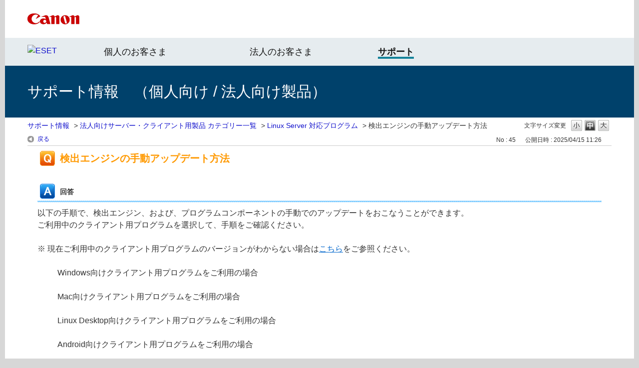

--- FILE ---
content_type: text/html; charset=utf-8
request_url: https://eset-support.canon-its.jp/faq/show/45?back=front%2Fcategory%3Ashow&category_id=76&page=1&site_domain=default&sort=sort_access&sort_order=desc
body_size: 7926
content:
<!DOCTYPE html PUBLIC "-//W3C//DTD XHTML 1.0 Transitional//EN" "http://www.w3.org/TR/xhtml1/DTD/xhtml1-transitional.dtd">
<html xmlns="http://www.w3.org/1999/xhtml" lang="ja" xml:lang="ja">
  <head>
 <meta http-equiv="content-type" content="text/html; charset=UTF-8" />
    <meta http-equiv="X-UA-Compatible" content="IE=edge" />
    <meta http-equiv="Pragma" content="no-cache"/>
    <meta http-equiv="Cache-Control" content="no-cache"/>
    <meta http-equiv="Expires" content="0"/>
    <meta name="description" content="以下の手順で、検出エンジン、および、プログラムコンポーネントの手動でのアップデートをおこなうことができます。
ご利用中のクライアント用プログラムを選択して、手順をご確認ください。
 
※ 現在ご利用中" />
    <meta name="keywords" content="Linux Server 対応プログラム,法人向けサーバー・クライアント用製品 カテゴリー一覧" />
    <meta name="csrf-param" content="authenticity_token" />
<meta name="csrf-token" content="Ukuxi0J-s4G0lrq4MDa75N5BslLWpaFOpmLvSwhAcr2FTpLs32IwkO7tLrekOWfENfAv6iDvOcz3yWgu1_cRqA" />
    <script src="/assets/application_front_pc-70829ab258f817609cf7b092652328b6cc107d834757186420ba06bcb3c507c9.js"></script>
<script src="/assets/calendar/calendar-ja-da58e63df1424289368016b5077d61a523d45dd27a7d717739d0dbc63fa6a683.js"></script>
<script>jQuery.migrateMute = true;</script>
<script src="/assets/jquery-migrate-3.3.2.min-dbdd70f5d90839a3040d1cbe135a53ce8f7088aa7543656e7adf9591fa3782aa.js"></script>
<link rel="stylesheet" href="/assets/application_front_pc-7cab32363d9fbcfee4c18a6add9fe66228e2561d6fe655ed3c9a039bf433fbd8.css" media="all" />
<link href="/stylesheets/style.css?KmbYpGroTOor3cb4tw0BfKhfFSiz1mzcVX4MUf64orP9Y_vD9_TP-3GmUvcjAt1cQ-6IkEWc9F4E1Ys0IQ_Bpg" media="all" rel="stylesheet" type="text/css" />
<link rel="stylesheet" href="https://eset-support.canon-its.jp/css/style.css?site_id=-1" media="all" />
<link rel="stylesheet" href="https://eset-support.canon-its.jp/css/style.css?site_id=1" media="all" />

    <link rel='canonical' href='https://eset-support.canon-its.jp/faq/show/45?site_domain=default'>
    <title>検出エンジンの手動アップデート方法 | ESETサポート情報</title>
    
  </head>
  <body class="lang_size_medium" id="faq_show">
    
    <a name="top"></a>
    <div id="okw_wrapper">
<!-- header -->

<div id="okw_header">

<div id="okw_header_inner1">
<div id="okw_header_inner1b">
<table cellpadding="0" cellspacing="0" style="border-collapse:collapse; height: 76px;">
<tbody>
<tr>
<td style="border-width: 0px; border-style: solid; padding: 0px; border-color: rgb(0, 0, 0); vertical-align: middle;"><a href="https://canon.jp/"><img src="https://eset-info.canon-its.jp/files/user/common/img/logo_title2.png" alt="Canon logo" style="height:22px; width:445px;"></a></td>
</tr>
</tbpdy>
</table>
</div></div>

<div id="okw_header_inner2">
<div id="okw_header_inner2b">
<table cellpadding="0" cellspacing="0" style="border-collapse:collapse; width:850px; height: 56px;">
<tbody>
<tr>
<td style="border-width: 0px; border-style: solid; padding: 0px 0px 3px; border-color: rgb(0, 0, 0); vertical-align: middle;"><a href="https://eset-info.canon-its.jp/"><img src="/usr/file/attachment/top_header_EsetLogo.png" alt="ESET"></a></td>
<td style="border-width: 0px; border-style: solid; padding: 1px 0px 0px 33px; border-color: rgb(0, 0, 0); vertical-align: middle;"><a href="https://personal.canon.jp/product/app/eset" style="font-size: 18px; color: #141414; text-decoration: none;">個人のお客さま</a></td>
<td style="border-width: 0px; border-style: solid; padding: 1px 0px 0px 0px; border-color: rgb(0, 0, 0); vertical-align: middle;"><a href="https://canon.jp/biz/solution/security/it-sec/lineup/eset" style="font-size: 18px; color: #141414; text-decoration: none;">法人のお客さま</a></td>
<td style="border-width: 0px; border-style: solid; padding: 1px 0px 0px 0px; border-color: rgb(0, 0, 0); vertical-align: middle;"><a href="https://personal.canon.jp/product/app/eset/support" style="font-size: 18px; color: #141414; border-bottom: 4px solid #148299; text-decoration: none;"><strong>サポート</strong></a></td>

</tr>
</tbpdy>
</table>
</div></div>

<div id="okw_header_inner3">
<div id="okw_header_inner3b">
<table cellpadding="0" cellspacing="0" style="border-collapse:collapse; height: 104px;">
<tbody>
<tr>
<td style="border-width: 0px; border-style: solid; padding: 0px; border-color: rgb(0, 0, 0); vertical-align: middle;">サポート情報　（個人向け / 法人向け製品）</td>
</tr>
</tbpdy>
</table>
</div></div>

</div>

<!-- /header -->

<!--Javascript アコーディオン-->
<script type="text/javascript" src="/usr/file/attachment/jqUtils.js"></script>
<script type="text/javascript">
    $(function(){
        $("#slidetoggle_menu .sidetoggle_text").on("click", function() {
            $(this).next().slideToggle(); 
            $(this).toggleClass("active"); 
        });
    });
</script>
<!--/Javascript-->

<!-- eset CSS-->
<link rel="stylesheet" type="text/css" href="/usr/file/attachment/list_top.css">
<link rel="stylesheet" type="text/css" href="/usr/file/attachment/common2.css">
<link rel="stylesheet" type="text/css" href="/usr/file/attachment/btocpj.css">
<!-- /header -->
      <div id="okw_contents">
        <div id="okw_contents_base">
          <div id="okw_contents_inner" class="clearfix">
            <div id="okw_sub_header" class="clearfix">
              <div id="login_user_name"></div>
              <ul id="fontCol" class="flo_r">
                  <li class="okw_txt">文字サイズ変更</li>
  <li class="fntSml fntSml_ja">
    <a update_flash_color="#d4e0e8" data-remote="true" href="/front/font_size?font_type=small&amp;site_domain=default">S</a>
  </li>
  <li class="fntMidOn fntMidOn_ja">
    <a update_flash_color="#d4e0e8" data-remote="true" href="/front/font_size?font_type=middle&amp;site_domain=default">M</a>
  </li>
  <li class="fntBig fntBig_ja">
    <a update_flash_color="#d4e0e8" data-remote="true" href="/front/font_size?font_type=large&amp;site_domain=default">L</a>
  </li>

              </ul>
              <ul class="okw_bread">
  <li class="okw_bread_list"><a href="/category/show/1?site_domain=default">サポート情報</a><span>&nbsp;&gt;&nbsp;</span><a href="/category/show/61?site_domain=default">法人向けサーバー・クライアント用製品 カテゴリー一覧</a><span>&nbsp;&gt;&nbsp;</span><a href="/category/show/76?site_domain=default">Linux Server 対応プログラム</a><span>&nbsp;&gt;&nbsp;</span><span>検出エンジンの手動アップデート方法</span></li>
</ul>
            
            </div>
            
<div class="colArea clearfix"><div class="oneCol okw_main_faq">    <!-- FAQ_CONTENTS_AREA -->
    <div class="faq_qstInf_col clearfix">
    <ul class="siteLink">
        <li class="preLink">
            <a title="戻る" href="/category/show/76?page=1&amp;site_domain=default&amp;sort=sort_access&amp;sort_order=desc">戻る</a>
        </li>
    </ul>
  <ul class="faq_dateNo flo_r">
    <li class="faq_no">No&nbsp;:&nbsp;45</li>
      <li class="faq_date">公開日時&nbsp;:&nbsp;2025/04/15 11:26</li>
        <li class="faq_print">
          <span class="icoPrint">
              <a target="_blank" href="/print/faq/45?category_id=76&amp;site_domain=default">印刷</a>
          </span>
        </li>
  </ul>
</div>
<span class="mark_area"></span>

<script type='text/javascript'>
    //<![CDATA[
    $(function() {
        $("#faq_tag_search_return_button").click(function () {
            const keywordTagsJ = JSON.stringify()
            const faqId = `${}`
            faq_popup_close_log(keywordTagsJ, faqId);
            window.close();
            return false;
        });
    });
    //]]>
</script>

<h2 class="faq_qstCont_ttl"><span class="icoQ">検出エンジンの手動アップデート方法</span></h2>
<div class="faq_qstCont_col">
  <dl class="faq_cate_col clearfix">
    <dt>カテゴリー&nbsp;:&nbsp;</dt>
    <dd>
      <ul>
          <li class="clearfix">
            <a href="/category/show/1?site_domain=default">サポート情報</a><span>&nbsp;&gt;&nbsp;</span><a href="/category/show/61?site_domain=default">法人向けサーバー・クライアント用製品 カテゴリー一覧</a><span>&nbsp;&gt;&nbsp;</span><a href="/category/show/72?site_domain=default">検出エンジンのアップデート</a><span>&nbsp;&gt;&nbsp;</span><a href="/category/show/85?site_domain=default">仕様・手順</a>
          </li>
          <li class="clearfix">
            <a href="/category/show/1?site_domain=default">サポート情報</a><span>&nbsp;&gt;&nbsp;</span><a href="/category/show/61?site_domain=default">法人向けサーバー・クライアント用製品 カテゴリー一覧</a><span>&nbsp;&gt;&nbsp;</span><a href="/category/show/73?site_domain=default">機能・仕様・操作手順</a>
          </li>
          <li class="clearfix">
            <a href="/category/show/1?site_domain=default">サポート情報</a><span>&nbsp;&gt;&nbsp;</span><a href="/category/show/61?site_domain=default">法人向けサーバー・クライアント用製品 カテゴリー一覧</a><span>&nbsp;&gt;&nbsp;</span><a href="/category/show/75?site_domain=default">Mac 対応プログラム</a>
          </li>
          <li class="clearfix">
            <a href="/category/show/1?site_domain=default">サポート情報</a><span>&nbsp;&gt;&nbsp;</span><a href="/category/show/61?site_domain=default">法人向けサーバー・クライアント用製品 カテゴリー一覧</a><span>&nbsp;&gt;&nbsp;</span><a href="/category/show/76?site_domain=default">Linux Server 対応プログラム</a>
          </li>
          <li class="clearfix">
            <a href="/category/show/1?site_domain=default">サポート情報</a><span>&nbsp;&gt;&nbsp;</span><a href="/category/show/61?site_domain=default">法人向けサーバー・クライアント用製品 カテゴリー一覧</a><span>&nbsp;&gt;&nbsp;</span><a href="/category/show/77?site_domain=default">Android 対応プログラム</a>
          </li>
          <li class="clearfix">
            <a href="/category/show/1?site_domain=default">サポート情報</a><span>&nbsp;&gt;&nbsp;</span><a href="/category/show/62?site_domain=default">法人向けサーバー専用製品 カテゴリー一覧</a><span>&nbsp;&gt;&nbsp;</span><a href="/category/show/90?site_domain=default">検出エンジンのアップデート</a><span>&nbsp;&gt;&nbsp;</span><a href="/category/show/101?site_domain=default">仕様・手順</a>
          </li>
          <li class="clearfix">
            <a href="/category/show/1?site_domain=default">サポート情報</a><span>&nbsp;&gt;&nbsp;</span><a href="/category/show/61?site_domain=default">法人向けサーバー・クライアント用製品 カテゴリー一覧</a><span>&nbsp;&gt;&nbsp;</span><a href="/category/show/234?site_domain=default">Linux Desktop 対応プログラム</a>
          </li>
          <li class="clearfix">
            <a href="/category/show/1?site_domain=default">サポート情報</a><span>&nbsp;&gt;&nbsp;</span><a href="/category/show/61?site_domain=default">法人向けサーバー・クライアント用製品 カテゴリー一覧</a><span>&nbsp;&gt;&nbsp;</span><a href="/category/show/505?site_domain=default">基本操作</a>
          </li>
          <li class="clearfix">
            <a href="/category/show/1?site_domain=default">サポート情報</a><span>&nbsp;&gt;&nbsp;</span><a href="/category/show/62?site_domain=default">法人向けサーバー専用製品 カテゴリー一覧</a><span>&nbsp;&gt;&nbsp;</span><a href="/category/show/526?site_domain=default">基本操作</a>
          </li>
          <li class="clearfix">
            <a href="/category/show/1?site_domain=default">サポート情報</a><span>&nbsp;&gt;&nbsp;</span><a href="/category/show/61?site_domain=default">法人向けサーバー・クライアント用製品 カテゴリー一覧</a><span>&nbsp;&gt;&nbsp;</span><a href="/category/show/75?site_domain=default">Mac 対応プログラム</a><span>&nbsp;&gt;&nbsp;</span><a href="/category/show/544?site_domain=default">機能・仕様・操作手順</a>
          </li>
          <li class="clearfix">
            <a href="/category/show/1?site_domain=default">サポート情報</a><span>&nbsp;&gt;&nbsp;</span><a href="/category/show/61?site_domain=default">法人向けサーバー・クライアント用製品 カテゴリー一覧</a><span>&nbsp;&gt;&nbsp;</span><a href="/category/show/77?site_domain=default">Android 対応プログラム</a><span>&nbsp;&gt;&nbsp;</span><a href="/category/show/551?site_domain=default">機能・仕様・操作手順</a>
          </li>
          <li class="clearfix">
            <a href="/category/show/1?site_domain=default">サポート情報</a><span>&nbsp;&gt;&nbsp;</span><a href="/category/show/61?site_domain=default">法人向けサーバー・クライアント用製品 カテゴリー一覧</a><span>&nbsp;&gt;&nbsp;</span><a href="/category/show/234?site_domain=default">Linux Desktop 対応プログラム</a><span>&nbsp;&gt;&nbsp;</span><a href="/category/show/558?site_domain=default">機能・仕様・操作手順</a>
          </li>
          <li class="clearfix">
            <a href="/category/show/1?site_domain=default">サポート情報</a><span>&nbsp;&gt;&nbsp;</span><a href="/category/show/61?site_domain=default">法人向けサーバー・クライアント用製品 カテゴリー一覧</a><span>&nbsp;&gt;&nbsp;</span><a href="/category/show/76?site_domain=default">Linux Server 対応プログラム</a><span>&nbsp;&gt;&nbsp;</span><a href="/category/show/565?site_domain=default">機能・仕様・操作手順</a>
          </li>
          <li class="clearfix">
            <a href="/category/show/1?site_domain=default">サポート情報</a><span>&nbsp;&gt;&nbsp;</span><a href="/category/show/61?site_domain=default">法人向けサーバー・クライアント用製品 カテゴリー一覧</a><span>&nbsp;&gt;&nbsp;</span><a href="/category/show/534?site_domain=default">Windows 対応プログラム</a><span>&nbsp;&gt;&nbsp;</span><a href="/category/show/572?site_domain=default">機能・仕様・操作手順</a>
          </li>
          <li class="clearfix">
            <a href="/category/show/1?site_domain=default">サポート情報</a><span>&nbsp;&gt;&nbsp;</span><a href="/category/show/61?site_domain=default">法人向けサーバー・クライアント用製品 カテゴリー一覧</a><span>&nbsp;&gt;&nbsp;</span><a href="/category/show/536?site_domain=default">Windows Server 対応プログラム</a><span>&nbsp;&gt;&nbsp;</span><a href="/category/show/579?site_domain=default">機能・仕様・操作手順</a>
          </li>
          <li class="clearfix">
            <a href="/category/show/1?site_domain=default">サポート情報</a><span>&nbsp;&gt;&nbsp;</span><a href="/category/show/61?site_domain=default">法人向けサーバー・クライアント用製品 カテゴリー一覧</a><span>&nbsp;&gt;&nbsp;</span><a href="/category/show/75?site_domain=default">Mac 対応プログラム</a><span>&nbsp;&gt;&nbsp;</span><a href="/category/show/583?site_domain=default">検出エンジン</a>
          </li>
          <li class="clearfix">
            <a href="/category/show/1?site_domain=default">サポート情報</a><span>&nbsp;&gt;&nbsp;</span><a href="/category/show/61?site_domain=default">法人向けサーバー・クライアント用製品 カテゴリー一覧</a><span>&nbsp;&gt;&nbsp;</span><a href="/category/show/77?site_domain=default">Android 対応プログラム</a><span>&nbsp;&gt;&nbsp;</span><a href="/category/show/585?site_domain=default">検出エンジン</a>
          </li>
          <li class="clearfix">
            <a href="/category/show/1?site_domain=default">サポート情報</a><span>&nbsp;&gt;&nbsp;</span><a href="/category/show/61?site_domain=default">法人向けサーバー・クライアント用製品 カテゴリー一覧</a><span>&nbsp;&gt;&nbsp;</span><a href="/category/show/234?site_domain=default">Linux Desktop 対応プログラム</a><span>&nbsp;&gt;&nbsp;</span><a href="/category/show/587?site_domain=default">検出エンジン</a>
          </li>
          <li class="clearfix">
            <a href="/category/show/1?site_domain=default">サポート情報</a><span>&nbsp;&gt;&nbsp;</span><a href="/category/show/61?site_domain=default">法人向けサーバー・クライアント用製品 カテゴリー一覧</a><span>&nbsp;&gt;&nbsp;</span><a href="/category/show/76?site_domain=default">Linux Server 対応プログラム</a><span>&nbsp;&gt;&nbsp;</span><a href="/category/show/589?site_domain=default">検出エンジン</a>
          </li>
          <li class="clearfix">
            <a href="/category/show/1?site_domain=default">サポート情報</a><span>&nbsp;&gt;&nbsp;</span><a href="/category/show/61?site_domain=default">法人向けサーバー・クライアント用製品 カテゴリー一覧</a><span>&nbsp;&gt;&nbsp;</span><a href="/category/show/534?site_domain=default">Windows 対応プログラム</a><span>&nbsp;&gt;&nbsp;</span><a href="/category/show/591?site_domain=default">検出エンジン</a>
          </li>
          <li class="clearfix">
            <a href="/category/show/1?site_domain=default">サポート情報</a><span>&nbsp;&gt;&nbsp;</span><a href="/category/show/61?site_domain=default">法人向けサーバー・クライアント用製品 カテゴリー一覧</a><span>&nbsp;&gt;&nbsp;</span><a href="/category/show/536?site_domain=default">Windows Server 対応プログラム</a><span>&nbsp;&gt;&nbsp;</span><a href="/category/show/593?site_domain=default">検出エンジン</a>
          </li>
      </ul>
    </dd>
  </dl>
</div>
<h2 class="faq_ans_bor faq_ans_ttl">
    <span class="icoA">回答</span>
</h2>
<div class="faq_ans_col">
  <div id="faq_answer_contents" class="faq_ansCont_txt clearfix">
    <div>以下の手順で、検出エンジン、および、プログラムコンポーネントの手動でのアップデートをおこなうことができます。</div>
<div>ご利用中のクライアント用プログラムを選択して、手順をご確認ください。</div>
<div>&nbsp;</div>
<div>※ 現在ご利用中のクライアント用プログラムのバージョンがわからない場合は<a href="/faq/show/140" target="_blank">こちら</a>をご参照ください。</div>
<div>&nbsp;</div>
<div style="margin-left: 40px;">
<div class="sidetoggle_box">
<div id="slidetoggle_menu">
<div class="sidetoggle_text"><span>Windows向けクライアント用プログラムをご利用の場合</span></div>
<div class="sidetoggle_textbox" style="display: none;">
<ol class="ol_type01">
<li>通知領域内のESET製品のアイコンをクリックして基本画面を開きます。
<div class="mg_tb_10" style="text-align: center;"><img alt="" src="/usr/file/attachment/Windows11_NotificationArea.png" style="border-width: 1px; border-style: solid; width: 126px; height: 92px;"/></div></li><br/>
<li>［アップデート］を選択し、［最新版のチェック］をクリックします。
<div class="mg_tb_10" style="text-align: center;"><img src="/usr/file/attachment/bcDl1TY0DDmOlvbV.png" style="height: 354px; width: 501px; border-width: 1px; border-style: solid;"/></div></li>
</ol></div></div></div>
<div>&nbsp;</div>
<div class="sidetoggle_box">
<div id="slidetoggle_menu">
<div class="sidetoggle_text"><span>Mac向けクライアント用プログラムをご利用の場合</span></div>
<div class="sidetoggle_textbox" style="display: none;">
<ol class="ol_type01">
<li>ESET製品のアイコンをクリックして、基本画面を開きます。
<div class="mg_tb_10" style="text-align: center;"><img src="/usr/file/attachment/%E3%80%90%E4%BF%AE%E6%AD%A3%E3%80%91EESM8_%E3%82%A2%E3%82%A4%E3%82%B3%E3%83%B3.png" style="border-width: 1px; border-style: solid;"/></div></li><br/>
<li>［アップデート］を選択し、［アップデートの確認］または［モジュールのアップデート］をクリックします。
<div class="mg_tb_10" style="text-align: center;"><img src="/usr/file/attachment/EESM8_%E3%82%A2%E3%83%83%E3%83%97%E3%83%87%E3%83%BC%E3%83%88%E7%A2%BA%E8%AA%8D.png" style="height: 293px; width: 500px; border-width: 1px; border-style: solid;"/></div></li>
</ol></div></div></div>
<div>&nbsp;</div>
<div class="sidetoggle_box">
<div id="slidetoggle_menu">
<div class="sidetoggle_text"><span>Linux Desktop向けクライアント用プログラムをご利用の場合</span></div>
<div class="sidetoggle_textbox" style="display: none;">
<div>&nbsp;</div>
<div style="margin-left: 20px;">
<div id="slidetoggle_menu">
<div class="sidetoggle_text"><span>ESET製品の画面上からアップデートをおこなう場合</span></div>
<div class="sidetoggle_textbox" style="display: none;">
<ol>
<li>画面左下にある「Show applications」メニューをクリックし、［ESET Endpoint Antivirus］をクリックします。
<div class="mg_tb_10" style="text-align: center;"><img src="/usr/file/attachment/19233_1.png" style="height: 364px; width: 500px; border-width: 1px; border-style: solid;"/></div><br/>
&nbsp;</li>
<li>［メニュー］&rarr;［管理］&rarr;［アップデート］を選択します。
<div class="mg_tb_10" style="text-align: center;"><img src="/usr/file/attachment/EEAL9_%E3%82%A2%E3%83%83%E3%83%97%E3%83%87%E3%83%BC%E3%83%88.png" style="height: 368px; width: 500px; border-width: 1px; border-style: solid;"/></div><br/>
&nbsp;</li>
<li>［アップデートのチェック］をクリックします。
<div class="mg_tb_10" style="text-align: center;"><img src="/usr/file/attachment/EEAL9_%E3%82%A2%E3%83%83%E3%83%97%E3%83%87%E3%83%BC%E3%83%88%E3%81%AE%E3%83%81%E3%82%A7%E3%83%83%E3%82%AF.png" style="height: 369px; width: 500px; border-width: 1px; border-style: solid;"/></div></li>
</ol></div></div></div>
<div>&nbsp;</div>
<div style="margin-left: 20px;">
<div id="slidetoggle_menu">
<div class="sidetoggle_text"><span>コマンドでアップデートをおこなう場合</span></div>
<div class="sidetoggle_textbox" style="display: none;">
<ol>
<li>root権限でコンピューターにログインします。<br/>
&nbsp;</li>
<li>端末（Terminal）を起動します。<br/>
&nbsp;</li>
<li>以下のコマンドを入力します。
<div style="margin: 5px; padding: 10px; border: 1px solid rgb(0, 0, 0);"># /opt/eset/eea/bin/upd&nbsp;--update</div></li>
</ol></div></div></div></div>
<div>&nbsp;</div>
<div class="sidetoggle_box">
<div id="slidetoggle_menu">
<div class="sidetoggle_text"><span>Android向けクライアント用プログラムをご利用の場合</span></div>
<div class="sidetoggle_textbox" style="display: none;">
<ol>
<li>ホーム画面にある ESET Endpoint Security for Android のアイコンをタップして、基本画面を開きます。
<div class="mg_tb_10" style="text-align: center;"><img src="/usr/file/attachment/eesa_%E3%82%A2%E3%82%A4%E3%82%B3%E3%83%B3.jpg" style="width: 200px; border-width: 1px; border-style: solid; height: 339px;"/>&nbsp;</div></li><br/>
<li>基本画面より［ウイルス対策］をタップします。
<div class="mg_tb_10" style="text-align: center;"><img src="/usr/file/attachment/f45.jpg" style="height: 386px; width: 200px; border-width: 1px; border-style: solid;"/></div></li><br/>
<li>［検出エンジンのアップデート］をタップします。
<div class="mg_tb_10" style="text-align: center;"><img src="/usr/file/attachment/EESA_%E6%A4%9C%E5%87%BA%E3%82%A8%E3%83%B3%E3%82%B8%E3%83%B3.jpg" style="width: 200px; border-width: 1px; border-style: solid; height: 386px;"/></div></li>
</ol></div></div></div>
<div>&nbsp;</div>
<div class="sidetoggle_box">
<div id="slidetoggle_menu">
<div class="sidetoggle_text"><span>Windows Server向けクライアント用プログラムをご利用の場合</span></div>
<div class="sidetoggle_textbox" style="display: none;">
<ol>
<li>通知領域内のESET製品のアイコンをクリックして基本画面を開きます。</li>
</ol>
<div class="mg_tb_10" style="text-align: center; margin-left: 40px;"><img alt="" src="/usr/file/attachment/Windows11_NotificationArea.png" style="border-width: 1px; border-style: solid; width: 165px; height: 120px;"/></div>
<ol start="2">
<li>［アップデート］を選択し、［最新版のチェック］をクリックします。</li>
</ol>
<div class="mg_tb_10" style="text-align: center; margin-left: 40px;"><img src="/usr/file/attachment/ESSW9_%E6%9C%80%E6%96%B0%E7%89%88%E3%83%81%E3%82%A7%E3%83%83%E3%82%AF.png" style="height: 345px; width: 500px; border-width: 1px; border-style: solid;"/></div></div></div></div>
<div>&nbsp;</div>
<div class="sidetoggle_box">
<div id="slidetoggle_menu">
<div class="sidetoggle_text"><span>Linux Server向けクライアント用プログラムをご利用の場合</span></div>
<div class="sidetoggle_textbox" style="display: none;">
<ol class="ol_type01">
<li>Webブラウザーから、Webインターフェースの画面を開きます。Webインターフェースには、以下のURLよりアクセスできます。<br/>
例:<span>https:</span>//（IPアドレス:ポート番号）
<div class="mg_tb_10" style="text-align: center;"><img src="/usr/file/attachment/esslv10330_39_1.png" style="height: 323px; width: 500px; border-width: 1px; border-style: solid;"/></div></li><br/>
<li>［ステータス概要］&rarr;［モジュールのアップデート］とクリックし、［確認してアップデート］ボタンをクリックします。
<div class="mg_tb_10" style="text-align: center;"><img src="/usr/file/attachment/ESSLV9.1_%E3%83%A2%E3%82%B8%E3%83%A5%E3%83%BC%E3%83%AB%E3%82%A2%E3%83%83%E3%83%97%E3%83%87%E3%83%BC%E3%83%88.PNG" style="object-fit: cover; object-position: 0px 100%; height: 210px; width: 500px; border-width: 1px; border-style: solid;"/></div></li>
</ol></div></div></div></div></div></div>
<div>&nbsp;</div>
<div class="modBoxTrg">
<div class="title"><img src="https://eset-info.canon-its.jp/files/user/common/img/ico_light.png"/>ヒント</div>
<div>セキュリティ管理ツールから、クライアント用プログラムの検出エンジンをアップデートする方法は<a href="https://eset-support.canon-its.jp/faq/show/13247?site_domain=business" target="_blank">こちら</a>。</div></div>
<div>&nbsp;</div>
<table border="1" cellpadding="0" cellspacing="0" style="width: 100%; border-collapse: collapse;">
<tbody>
<tr>
<td style="border-width: 3px; border-color: rgb(0, 0, 255); padding: 5px;">
<div>
<div>
<div>ESET製品のクライアント用プログラムでは、ウイルスの特徴を記述した検出エンジン、プログラムコンポーネントなどを最新の状態へアップデートすることで、日々増えつづけている新種のウイルスや亜種へと変化したウイルスが検出可能となります。</div>
<div>&nbsp;</div>
<div>通常、アップデートはスケジュールにより指定した時間に自動でおこなわれますが、即座にアップデートをおこないたい場合は、上記手順での手動アップデートをおこないます。</div></div></div></td>
</tr>
</tbody>
</table>
<div>&nbsp;</div>
<div>&nbsp;</div>
  </div>
    <div class="faq_addition_col">
      <dl class="faq_addition_list faq_attribute9 clearfix not_html">
        <dt>プログラム</dt>
          <dd>ESET Endpoint Security, ESET Endpoint アンチウイルス, ESET Endpoint Security for macOS, ESET Endpoint アンチウイルス for OS X, ESET Endpoint アンチウイルス for Linux, ESET Endpoint Security for Android, ESET Server Security for Microsoft Windows Server, ESET File Security for Microsoft Windows Server, ESET Server Security for Linux, ESET File Security for Linux</dd>
      </dl>
      <dl class="faq_addition_list faq_attribute5 clearfix not_html">
        <dt>プラットフォーム（OS）</dt>
          <dd>Windows, Windows Server, Mac, Android, Linux Desktop, Linux Server</dd>
      </dl>
  </div>

</div>

<script type="text/javascript">
$(function() {
  function resetFaqCountFlag() {
    window.__faq_countup_sent__ = false;
  }

  function countUpOnce() {
    // すでに送信済みならスキップ
    if (window.__faq_countup_sent__) return;
    window.__faq_countup_sent__ = true;

    fetch("/faq/countup?site_domain=default", {
      method: "POST",
      headers: {
        "Content-Type": "application/json",
        "X-CSRF-Token": $('meta[name=csrf-token]').attr('content'),
        "X-Requested-With": "XMLHttpRequest"
      },
      body: JSON.stringify({
        faq_id: "45",
        category_id: "76"
      })
    });
  }

  countUpOnce();

  // PC タグ検索 個別のモーダルを閉じる場合
  $("#faq_show .faq_tag_search_return_button").on("click", function() {
    resetFaqCountFlag();
  });
  // PC タグ検索 全てのモーダルを閉じる場合
  $("#faq_show .faq_tag_search_close_button").on("click", function() {
    resetFaqCountFlag();
  });

  // スマホ タグ検索
  $('.faq_tag_modal_close_btn').on("click", function() {
    resetFaqCountFlag();
  });

  // PC スーパーアシスタント Colorboxモーダルを閉じる場合
  $(document).on("cbox_closed", function() {
    resetFaqCountFlag();
  });

  // スマホ スーパーアシスタント FAQ詳細から戻る場合
  $("#toggle_preview_faq").on("click", function() {
    resetFaqCountFlag();
  });
});
</script>


    <!-- /FAQ_CONTENTS_AREA -->


</div></div><div class="colArea clearfix"><div class="oneCol okw_parts_enquete">  <div class="okw_enquete_area">
    <h2 class="questioner_ttl" id="enquete_form_message">【 より良いサポート情報のご提供のため、アンケートにご協力ください！ 】このQ&amp;Aは役に立ちましたか？</h2>
    <div class="questioner_col">
      <form id="enquete_form" update_flash_color="#d4e0e8" action="/faq/new_faq_enquete_value?site_domain=default" accept-charset="UTF-8" data-remote="true" method="post"><input type="hidden" name="authenticity_token" value="DQgNTQyvhrAwdKuNSQAiOAtoxG6fOgN8sq3avwJsVZpUowMTkTvQ5ujMig35TQnEMmq6y4YeT9IQmhf-PHBtiw" autocomplete="off" />
        <ul class="faq_form_list">
          <input value="45" autocomplete="off" type="hidden" name="faq_enquete_value[faq_id]" id="faq_enquete_value_faq_id" />
          <input value="76" autocomplete="off" type="hidden" name="faq_enquete_value[category_id]" id="faq_enquete_value_category_id" />
          
            <li>
                  <input type="radio" value="7" checked="checked" name="faq_enquete_value[enquete_id]" id="faq_enquete_value_enquete_id_7" />
              <label for="faq_enquete_value_enquete_id_7">役に立った</label>
            </li>
            <li>
                  <input type="radio" value="8" name="faq_enquete_value[enquete_id]" id="faq_enquete_value_enquete_id_8" />
              <label for="faq_enquete_value_enquete_id_8">役に立たなかった</label>
            </li>
            <li>
                  <input type="radio" value="9" name="faq_enquete_value[enquete_id]" id="faq_enquete_value_enquete_id_9" />
              <label for="faq_enquete_value_enquete_id_9">役に立ったが、わかりづらかった</label>
            </li>
        </ul>
          <div class="questioner_txt_col">
            <span class="questioner_sub_msg">ご意見・ご感想をお寄せください。</span>
                <textarea cols="70" rows="2" class="questioner_txt" name="faq_enquete_value[comment]" id="faq_enquete_value_comment">
</textarea>
            <span class="questioner_description"></span>
          </div>
        <div class="questioner_submit_btn">
          <input type="submit" name="commit" value="送信する" id="enquete_form_button" class="questioner_btn" />
        </div>
<input type="hidden" name="site_domain" value="default" /></form>    </div>
  </div>

</div></div><div class="colArea clearfix"><div class="oneCol okw_parts_usr_259"><div class="ttl_col">
<h2 class="ttl_bg"><span class="icoInf">引き続きサポート情報をご覧になる場合は･･･</span></h2>
</div>
<div style="margin-left: 10px; margin-top: 10px;">
<div>以下よりご利用の製品を選択して、各製品専用のサポート情報サイトをご利用ください。</div>
<div>
<table cellpadding="10" cellspacing="10" style="border-collapse: separate; border-spacing: 10px;">
<tbody>
<tr>
<td style="border-width: 0px; border-style: solid; padding: 10px; border-color: rgb(0, 0, 0); white-space: nowrap; background-color: rgb(234, 234, 234);"><img src="/usr/file/attachment/icon_RedArrow.png"/> <a href="/?site_domain=private" style="text-decoration: underline">個人向け製品</a></td>
<td style="border-width: 0px; border-style: solid; padding: 10px; border-color: rgb(0, 0, 0); white-space: nowrap; background-color: rgb(234, 234, 234);"><img src="/usr/file/attachment/icon_RedArrow.png"/> <a href="/?site_domain=business" style="text-decoration: underline">法人向けサーバー・クライアント用製品</a></td>
<td style="border-width: 0px; border-style: solid; padding: 10px; border-color: rgb(0, 0, 0); white-space: nowrap; background-color: rgb(234, 234, 234);"><img src="/usr/file/attachment/icon_RedArrow.png"/> <a href="/?site_domain=server" style="text-decoration: underline">法人向けサーバー専用製品</a></td>
</tr>
</tbody>
</table>
</div>
<div>
<table cellpadding="10" cellspacing="10" style="border-collapse: separate; border-spacing: 10px;">
<tbody>
<tr>
<td style="border-width: 0px; border-style: solid; padding: 10px; border-color: rgb(0, 0, 0); white-space: nowrap; background-color: rgb(234, 234, 234);"><img src="/usr/file/attachment/icon_RedArrow.png"/> <a href="/?site_domain=gateway" style="text-decoration: underline">法人向けゲートウェイ製品</a></td>
<td style="border-width: 0px; border-style: solid; padding: 10px; border-color: rgb(0, 0, 0); white-space: nowrap; background-color: rgb(234, 234, 234);"><img src="/usr/file/attachment/icon_RedArrow.png"/> <a href="/?site_domain=client" style="text-decoration: underline">SOHO向け製品</a></td>
<td style="border-width: 0px; border-style: solid; padding: 10px; border-color: rgb(0, 0, 0); white-space: nowrap; background-color: rgb(234, 234, 234);"><img src="/usr/file/attachment/icon_RedArrow.png"/> <a href="/?site_domain=encryption" style="text-decoration: underline">法人向け暗号化製品</a></td>
</tr>
</tbody>
</table>
</div>
</div></div></div><p class="topLink"><a href="#top">TOPへ</a></p>
<script type="text/javascript">
$(function() {
  function resetFaqCountFlag() {
    window.__faq_countup_sent__ = false;
  }

  function countUpOnce() {
    // すでに送信済みならスキップ
    if (window.__faq_countup_sent__) return;
    window.__faq_countup_sent__ = true;

    fetch("/faq/countup?site_domain=default", {
      method: "POST",
      headers: {
        "Content-Type": "application/json",
        "X-CSRF-Token": $('meta[name=csrf-token]').attr('content'),
        "X-Requested-With": "XMLHttpRequest"
      },
      body: JSON.stringify({
        faq_id: "45",
        category_id: "76"
      })
    });
  }

  countUpOnce();

  // PC タグ検索 個別のモーダルを閉じる場合
  $("#faq_show .faq_tag_search_return_button").on("click", function() {
    resetFaqCountFlag();
  });
  // PC タグ検索 全てのモーダルを閉じる場合
  $("#faq_show .faq_tag_search_close_button").on("click", function() {
    resetFaqCountFlag();
  });

  // スマホ タグ検索
  $('.faq_tag_modal_close_btn').on("click", function() {
    resetFaqCountFlag();
  });

  // PC スーパーアシスタント Colorboxモーダルを閉じる場合
  $(document).on("cbox_closed", function() {
    resetFaqCountFlag();
  });

  // スマホ スーパーアシスタント FAQ詳細から戻る場合
  $("#toggle_preview_faq").on("click", function() {
    resetFaqCountFlag();
  });
});
</script>


          </div>
        </div>
      </div>
<!-- footer -->

<div id="okw_footer">
<center>
<span style="color:#666; font-size:12px;">

<div id="okw_footer_inner">

<div>&nbsp;</div>
<div>
<table cellpadding="25" cellspacing="0" style="border-collapse: collapse; width: 100%;">
<tbody>
<tr>
<td style="border-width: 3px 0px 0px 0px; border-style: solid; padding: 25px; border-color: rgb(0, 32, 84); background-color: rgb(248, 248, 248);">

<div>
<table cellpadding="5" cellspacing="0" style="border-collapse: collapse; width: 100%;">
<tbody>
<tr>
<td style="border-width: 0px; border-style: solid; padding: 10px; border-color: rgb(0, 0, 0); background-color: rgb(234, 234, 234);">
<a href="https://personal.canon.jp/product/app/eset"><img src="/usr/file/attachment/footer_sitemap_icon.png" style="width: 12px; height: 12px;"><img src="https://eset-info.canon-its.jp/files/user/common/img/dummy.gif" style="width: 5px">個人のお客さま</a>　　
<a href="https://canon.jp/biz/solution/security/it-sec/lineup/eset"><img src="/usr/file/attachment/footer_sitemap_icon.png" style="width: 12px; height: 12px;"><img src="https://eset-info.canon-its.jp/files/user/common/img/dummy.gif" style="width: 5px">法人のお客さま</a>　　
<a href="https://personal.canon.jp/product/app/eset/support"><img src="/usr/file/attachment/footer_sitemap_icon.png" style="width: 12px; height: 12px;"><img src="https://eset-info.canon-its.jp/files/user/common/img/dummy.gif" style="width: 5px">サポート</a>　　
<a href="https://canon.jp/biz/solution/security/it-sec/lineup/eset/info"><img src="/usr/file/attachment/footer_sitemap_icon.png" style="width: 12px; height: 12px;"><img src="https://eset-info.canon-its.jp/files/user/common/img/dummy.gif" style="width: 5px">お知らせ</a>　　
<a href="https://canon.jp/biz/solution/security/it-sec/lineup/eset/about-eset
"><img src="/usr/file/attachment/footer_sitemap_icon.png" style="width: 12px; height: 12px;"><img src="https://eset-info.canon-its.jp/files/user/common/img/dummy.gif" style="width: 5px">ESET社について</a>　　
<a href="https://eset-info.canon-its.jp/sitemap/"><img src="/usr/file/attachment/footer_sitemap_icon.png" style="width: 12px; height: 12px;"><img src="https://eset-info.canon-its.jp/files/user/common/img/dummy.gif" style="width: 5px">ESETサイトマップ</a>
</td>
</tr>
</tbody>
</table>
</div>

</td>
</tr>
</tbody>
</table>
</div>

</div>
<!-- /okw_footer_inner -->

<br style="clear:both;">

<div>
<table style="border-collapse: collapse; width: 100%;" cellpadding="0" cellspacing="0">
<tbody>
<tr>
<td style="background-color:#cccccc;"><img src="https://eset-info.canon-its.jp/files/user/common/img/dummy.gif" alt="" width="1" height="1"></td>
</tr>
</tbody>
</table>
</div>

<div>
<table style="border-collapse: collapse;" cellpadding="10" cellspacing="0">
<tbody>
<tr>
<td style="border-width: 0px; border-style: solid; padding: 10px;"><a href="https://canon.jp/term-of-use" style="color:#666; text-decoration:none;">サイトのご利用について</a></td>
<td style="border-width: 0px; border-style: solid; padding: 10px;"><a href="https://canon.jp/notice/privacy-policy"  style="color:#666; text-decoration:none;">個人情報の取り扱いについて</a></td>
</tr>
</tbody>
</table>
</div>


<div>
<table style="border-collapse: collapse; width: 100%;" cellpadding="0" cellspacing="0">
<tbody>
<tr>
<td style="background-color:#cccccc;"><img src="https://eset-info.canon-its.jp/files/user/common/img/dummy.gif" alt="" width="1" height="1"></td>
</tr>
</tbody>
</table>
</div>

<div style="padding:10px;">© Canon Marketing Japan Inc.</div>

</span>
</center>

</div>

<!-- /footer -->

<!-- Google Tag Manager 202206 -->
<script>(function(w,d,s,l,i){w[l]=w[l]||[];w[l].push({'gtm.start':
new Date().getTime(),event:'gtm.js'});var f=d.getElementsByTagName(s)[0],
j=d.createElement(s),dl=l!='dataLayer'?'&l='+l:'';j.async=true;j.src=
'https://www.googletagmanager.com/gtm.js?id='+i+dl;f.parentNode.insertBefore(j,f);
})(window,document,'script','dataLayer','GTM-MJRT257');</script>
<noscript><iframe src="https://www.googletagmanager.com/ns.html?id=GTM-MJRT257" height="0" width="0" style="display:none;visibility:hidden"></iframe></noscript>
<!-- End Google Tag Manager 202206 -->

<!-- Google Tag Manager -->
<noscript><iframe src="//www.googletagmanager.com/ns.html?id=GTM-NLW38F"
height="0" width="0" style="display:none;visibility:hidden"></iframe></noscript>
<script>(function(w,d,s,l,i){w[l]=w[l]||[];w[l].push({'gtm.start':
new Date().getTime(),event:'gtm.js'});var f=d.getElementsByTagName(s)[0],
j=d.createElement(s),dl=l!='dataLayer'?'&l='+l:'';j.async=true;j.src=
'//www.googletagmanager.com/gtm.js?id='+i+dl;f.parentNode.insertBefore(j,f);
})(window,document,'script','dataLayer','GTM-NLW38F');</script>
<!-- End Google Tag Manager -->      <div id="okw_footer_default" class="clearfix">
        <p id="okw_logo_footer" class="flo_r logo_footer">
          <a href="https://aisaas.pkshatech.com/faq/" target="_blank">PKSHA FAQ logo</a>
        </p>
      </div>
    </div>


  </body>
</html>
